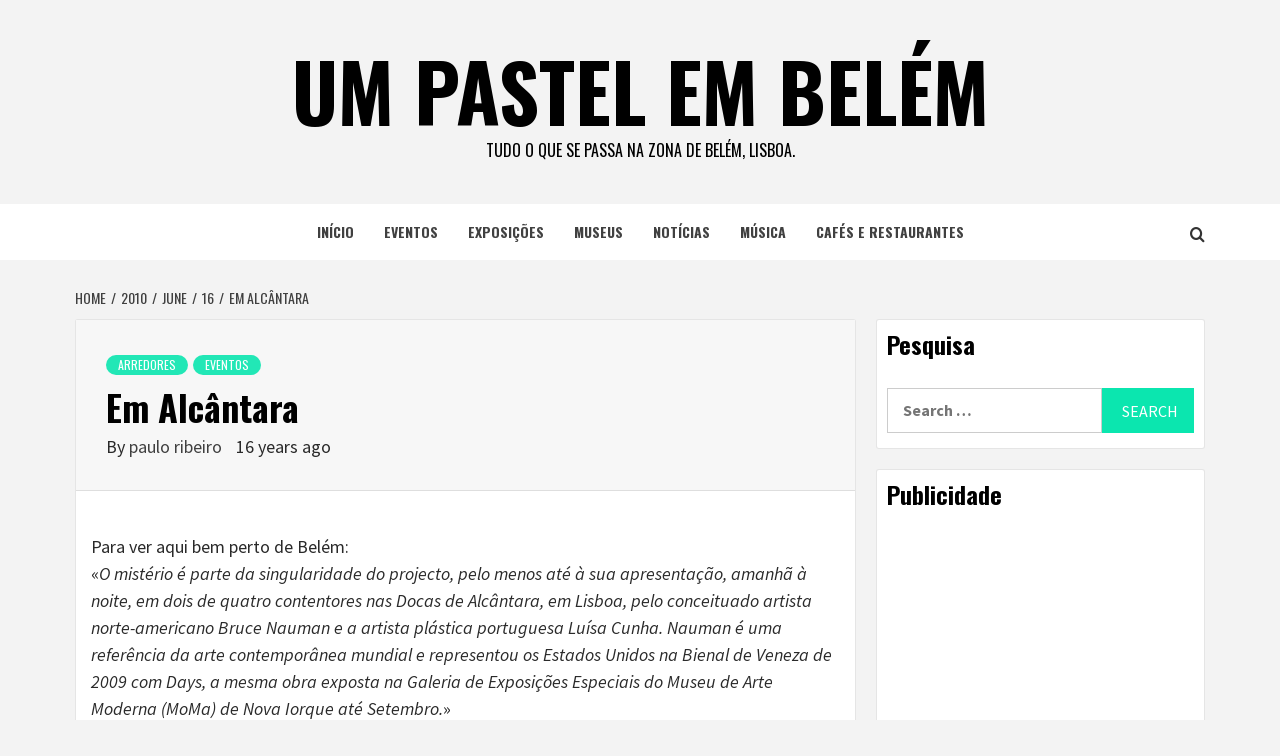

--- FILE ---
content_type: text/html; charset=UTF-8
request_url: https://www.umpastelembelem.com/2010/06/16/em-alcantara/
body_size: 13274
content:
<!doctype html>
<html dir="ltr" lang="en-US" prefix="og: https://ogp.me/ns#">
<head>
    <meta charset="UTF-8">
    <meta name="viewport" content="width=device-width, initial-scale=1">
    <link rel="profile" href="http://gmpg.org/xfn/11">

    <title>Em Alcântara | um pastel em belém</title>

		<!-- All in One SEO 4.7.2 - aioseo.com -->
		<meta name="description" content="Para ver aqui bem perto de Belém: «O mistério é parte da singularidade do projecto, pelo menos até à sua apresentação, amanhã à noite, em dois de quatro contentores nas Docas de Alcântara, em Lisboa, pelo conceituado artista norte-americano Bruce Nauman e a artista plástica portuguesa Luísa Cunha. Nauman é uma referência da arte contemporânea" />
		<meta name="robots" content="max-image-preview:large" />
		<link rel="canonical" href="https://www.umpastelembelem.com/2010/06/16/em-alcantara/" />
		<meta name="generator" content="All in One SEO (AIOSEO) 4.7.2" />
		<meta property="og:locale" content="en_US" />
		<meta property="og:site_name" content="um pastel em belém | Tudo o que se passa na zona de Belém, Lisboa." />
		<meta property="og:type" content="article" />
		<meta property="og:title" content="Em Alcântara | um pastel em belém" />
		<meta property="og:description" content="Para ver aqui bem perto de Belém: «O mistério é parte da singularidade do projecto, pelo menos até à sua apresentação, amanhã à noite, em dois de quatro contentores nas Docas de Alcântara, em Lisboa, pelo conceituado artista norte-americano Bruce Nauman e a artista plástica portuguesa Luísa Cunha. Nauman é uma referência da arte contemporânea" />
		<meta property="og:url" content="https://www.umpastelembelem.com/2010/06/16/em-alcantara/" />
		<meta property="article:published_time" content="2010-06-16T18:35:27+00:00" />
		<meta property="article:modified_time" content="2010-06-16T14:35:39+00:00" />
		<meta name="twitter:card" content="summary" />
		<meta name="twitter:title" content="Em Alcântara | um pastel em belém" />
		<meta name="twitter:description" content="Para ver aqui bem perto de Belém: «O mistério é parte da singularidade do projecto, pelo menos até à sua apresentação, amanhã à noite, em dois de quatro contentores nas Docas de Alcântara, em Lisboa, pelo conceituado artista norte-americano Bruce Nauman e a artista plástica portuguesa Luísa Cunha. Nauman é uma referência da arte contemporânea" />
		<script type="application/ld+json" class="aioseo-schema">
			{"@context":"https:\/\/schema.org","@graph":[{"@type":"Article","@id":"https:\/\/www.umpastelembelem.com\/2010\/06\/16\/em-alcantara\/#article","name":"Em Alc\u00e2ntara | um pastel em bel\u00e9m","headline":"Em Alc\u00e2ntara","author":{"@id":"https:\/\/www.umpastelembelem.com\/author\/pauloribeiro\/#author"},"publisher":{"@id":"https:\/\/www.umpastelembelem.com\/#organization"},"datePublished":"2010-06-16T18:35:27+00:00","dateModified":"2010-06-16T14:35:39+00:00","inLanguage":"en-US","mainEntityOfPage":{"@id":"https:\/\/www.umpastelembelem.com\/2010\/06\/16\/em-alcantara\/#webpage"},"isPartOf":{"@id":"https:\/\/www.umpastelembelem.com\/2010\/06\/16\/em-alcantara\/#webpage"},"articleSection":"arredores, eventos, alc\u00e2ntara, Bruce Nauman, Lu\u00edsa Cunha, MoMa"},{"@type":"BreadcrumbList","@id":"https:\/\/www.umpastelembelem.com\/2010\/06\/16\/em-alcantara\/#breadcrumblist","itemListElement":[{"@type":"ListItem","@id":"https:\/\/www.umpastelembelem.com\/#listItem","position":1,"name":"Home","item":"https:\/\/www.umpastelembelem.com\/","nextItem":"https:\/\/www.umpastelembelem.com\/2010\/#listItem"},{"@type":"ListItem","@id":"https:\/\/www.umpastelembelem.com\/2010\/#listItem","position":2,"name":"2010","item":"https:\/\/www.umpastelembelem.com\/2010\/","nextItem":"https:\/\/www.umpastelembelem.com\/2010\/06\/#listItem","previousItem":"https:\/\/www.umpastelembelem.com\/#listItem"},{"@type":"ListItem","@id":"https:\/\/www.umpastelembelem.com\/2010\/06\/#listItem","position":3,"name":"June","item":"https:\/\/www.umpastelembelem.com\/2010\/06\/","nextItem":"https:\/\/www.umpastelembelem.com\/2010\/06\/16\/#listItem","previousItem":"https:\/\/www.umpastelembelem.com\/2010\/#listItem"},{"@type":"ListItem","@id":"https:\/\/www.umpastelembelem.com\/2010\/06\/16\/#listItem","position":4,"name":"16","item":"https:\/\/www.umpastelembelem.com\/2010\/06\/16\/","nextItem":"https:\/\/www.umpastelembelem.com\/2010\/06\/16\/em-alcantara\/#listItem","previousItem":"https:\/\/www.umpastelembelem.com\/2010\/06\/#listItem"},{"@type":"ListItem","@id":"https:\/\/www.umpastelembelem.com\/2010\/06\/16\/em-alcantara\/#listItem","position":5,"name":"Em Alc\u00e2ntara","previousItem":"https:\/\/www.umpastelembelem.com\/2010\/06\/16\/#listItem"}]},{"@type":"Organization","@id":"https:\/\/www.umpastelembelem.com\/#organization","name":"um pastel em bel\u00e9m","description":"Tudo o que se passa na zona de Bel\u00e9m, Lisboa.","url":"https:\/\/www.umpastelembelem.com\/"},{"@type":"Person","@id":"https:\/\/www.umpastelembelem.com\/author\/pauloribeiro\/#author","url":"https:\/\/www.umpastelembelem.com\/author\/pauloribeiro\/","name":"paulo ribeiro","image":{"@type":"ImageObject","@id":"https:\/\/www.umpastelembelem.com\/2010\/06\/16\/em-alcantara\/#authorImage","url":"https:\/\/secure.gravatar.com\/avatar\/c815e4b278f096c7a048e7da3cdac0da?s=96&d=mm&r=g","width":96,"height":96,"caption":"paulo ribeiro"}},{"@type":"WebPage","@id":"https:\/\/www.umpastelembelem.com\/2010\/06\/16\/em-alcantara\/#webpage","url":"https:\/\/www.umpastelembelem.com\/2010\/06\/16\/em-alcantara\/","name":"Em Alc\u00e2ntara | um pastel em bel\u00e9m","description":"Para ver aqui bem perto de Bel\u00e9m: \u00abO mist\u00e9rio \u00e9 parte da singularidade do projecto, pelo menos at\u00e9 \u00e0 sua apresenta\u00e7\u00e3o, amanh\u00e3 \u00e0 noite, em dois de quatro contentores nas Docas de Alc\u00e2ntara, em Lisboa, pelo conceituado artista norte-americano Bruce Nauman e a artista pl\u00e1stica portuguesa Lu\u00edsa Cunha. Nauman \u00e9 uma refer\u00eancia da arte contempor\u00e2nea","inLanguage":"en-US","isPartOf":{"@id":"https:\/\/www.umpastelembelem.com\/#website"},"breadcrumb":{"@id":"https:\/\/www.umpastelembelem.com\/2010\/06\/16\/em-alcantara\/#breadcrumblist"},"author":{"@id":"https:\/\/www.umpastelembelem.com\/author\/pauloribeiro\/#author"},"creator":{"@id":"https:\/\/www.umpastelembelem.com\/author\/pauloribeiro\/#author"},"datePublished":"2010-06-16T18:35:27+00:00","dateModified":"2010-06-16T14:35:39+00:00"},{"@type":"WebSite","@id":"https:\/\/www.umpastelembelem.com\/#website","url":"https:\/\/www.umpastelembelem.com\/","name":"um pastel em bel\u00e9m","description":"Tudo o que se passa na zona de Bel\u00e9m, Lisboa.","inLanguage":"en-US","publisher":{"@id":"https:\/\/www.umpastelembelem.com\/#organization"}}]}
		</script>
		<!-- All in One SEO -->

<link rel='dns-prefetch' href='//fonts.googleapis.com' />
<link rel="alternate" type="application/rss+xml" title="um pastel em belém &raquo; Feed" href="https://www.umpastelembelem.com/feed/" />
<link rel="alternate" type="application/rss+xml" title="um pastel em belém &raquo; Comments Feed" href="https://www.umpastelembelem.com/comments/feed/" />
<link rel="alternate" type="application/rss+xml" title="um pastel em belém &raquo; Em Alcântara Comments Feed" href="https://www.umpastelembelem.com/2010/06/16/em-alcantara/feed/" />
<script type="text/javascript">
/* <![CDATA[ */
window._wpemojiSettings = {"baseUrl":"https:\/\/s.w.org\/images\/core\/emoji\/15.0.3\/72x72\/","ext":".png","svgUrl":"https:\/\/s.w.org\/images\/core\/emoji\/15.0.3\/svg\/","svgExt":".svg","source":{"concatemoji":"https:\/\/www.umpastelembelem.com\/wp-includes\/js\/wp-emoji-release.min.js?ver=6.6.4"}};
/*! This file is auto-generated */
!function(i,n){var o,s,e;function c(e){try{var t={supportTests:e,timestamp:(new Date).valueOf()};sessionStorage.setItem(o,JSON.stringify(t))}catch(e){}}function p(e,t,n){e.clearRect(0,0,e.canvas.width,e.canvas.height),e.fillText(t,0,0);var t=new Uint32Array(e.getImageData(0,0,e.canvas.width,e.canvas.height).data),r=(e.clearRect(0,0,e.canvas.width,e.canvas.height),e.fillText(n,0,0),new Uint32Array(e.getImageData(0,0,e.canvas.width,e.canvas.height).data));return t.every(function(e,t){return e===r[t]})}function u(e,t,n){switch(t){case"flag":return n(e,"\ud83c\udff3\ufe0f\u200d\u26a7\ufe0f","\ud83c\udff3\ufe0f\u200b\u26a7\ufe0f")?!1:!n(e,"\ud83c\uddfa\ud83c\uddf3","\ud83c\uddfa\u200b\ud83c\uddf3")&&!n(e,"\ud83c\udff4\udb40\udc67\udb40\udc62\udb40\udc65\udb40\udc6e\udb40\udc67\udb40\udc7f","\ud83c\udff4\u200b\udb40\udc67\u200b\udb40\udc62\u200b\udb40\udc65\u200b\udb40\udc6e\u200b\udb40\udc67\u200b\udb40\udc7f");case"emoji":return!n(e,"\ud83d\udc26\u200d\u2b1b","\ud83d\udc26\u200b\u2b1b")}return!1}function f(e,t,n){var r="undefined"!=typeof WorkerGlobalScope&&self instanceof WorkerGlobalScope?new OffscreenCanvas(300,150):i.createElement("canvas"),a=r.getContext("2d",{willReadFrequently:!0}),o=(a.textBaseline="top",a.font="600 32px Arial",{});return e.forEach(function(e){o[e]=t(a,e,n)}),o}function t(e){var t=i.createElement("script");t.src=e,t.defer=!0,i.head.appendChild(t)}"undefined"!=typeof Promise&&(o="wpEmojiSettingsSupports",s=["flag","emoji"],n.supports={everything:!0,everythingExceptFlag:!0},e=new Promise(function(e){i.addEventListener("DOMContentLoaded",e,{once:!0})}),new Promise(function(t){var n=function(){try{var e=JSON.parse(sessionStorage.getItem(o));if("object"==typeof e&&"number"==typeof e.timestamp&&(new Date).valueOf()<e.timestamp+604800&&"object"==typeof e.supportTests)return e.supportTests}catch(e){}return null}();if(!n){if("undefined"!=typeof Worker&&"undefined"!=typeof OffscreenCanvas&&"undefined"!=typeof URL&&URL.createObjectURL&&"undefined"!=typeof Blob)try{var e="postMessage("+f.toString()+"("+[JSON.stringify(s),u.toString(),p.toString()].join(",")+"));",r=new Blob([e],{type:"text/javascript"}),a=new Worker(URL.createObjectURL(r),{name:"wpTestEmojiSupports"});return void(a.onmessage=function(e){c(n=e.data),a.terminate(),t(n)})}catch(e){}c(n=f(s,u,p))}t(n)}).then(function(e){for(var t in e)n.supports[t]=e[t],n.supports.everything=n.supports.everything&&n.supports[t],"flag"!==t&&(n.supports.everythingExceptFlag=n.supports.everythingExceptFlag&&n.supports[t]);n.supports.everythingExceptFlag=n.supports.everythingExceptFlag&&!n.supports.flag,n.DOMReady=!1,n.readyCallback=function(){n.DOMReady=!0}}).then(function(){return e}).then(function(){var e;n.supports.everything||(n.readyCallback(),(e=n.source||{}).concatemoji?t(e.concatemoji):e.wpemoji&&e.twemoji&&(t(e.twemoji),t(e.wpemoji)))}))}((window,document),window._wpemojiSettings);
/* ]]> */
</script>
<style id='wp-emoji-styles-inline-css' type='text/css'>

	img.wp-smiley, img.emoji {
		display: inline !important;
		border: none !important;
		box-shadow: none !important;
		height: 1em !important;
		width: 1em !important;
		margin: 0 0.07em !important;
		vertical-align: -0.1em !important;
		background: none !important;
		padding: 0 !important;
	}
</style>
<link rel='stylesheet' id='wp-block-library-css' href='https://www.umpastelembelem.com/wp-includes/css/dist/block-library/style.min.css?ver=6.6.4' type='text/css' media='all' />
<style id='wp-block-library-theme-inline-css' type='text/css'>
.wp-block-audio :where(figcaption){color:#555;font-size:13px;text-align:center}.is-dark-theme .wp-block-audio :where(figcaption){color:#ffffffa6}.wp-block-audio{margin:0 0 1em}.wp-block-code{border:1px solid #ccc;border-radius:4px;font-family:Menlo,Consolas,monaco,monospace;padding:.8em 1em}.wp-block-embed :where(figcaption){color:#555;font-size:13px;text-align:center}.is-dark-theme .wp-block-embed :where(figcaption){color:#ffffffa6}.wp-block-embed{margin:0 0 1em}.blocks-gallery-caption{color:#555;font-size:13px;text-align:center}.is-dark-theme .blocks-gallery-caption{color:#ffffffa6}:root :where(.wp-block-image figcaption){color:#555;font-size:13px;text-align:center}.is-dark-theme :root :where(.wp-block-image figcaption){color:#ffffffa6}.wp-block-image{margin:0 0 1em}.wp-block-pullquote{border-bottom:4px solid;border-top:4px solid;color:currentColor;margin-bottom:1.75em}.wp-block-pullquote cite,.wp-block-pullquote footer,.wp-block-pullquote__citation{color:currentColor;font-size:.8125em;font-style:normal;text-transform:uppercase}.wp-block-quote{border-left:.25em solid;margin:0 0 1.75em;padding-left:1em}.wp-block-quote cite,.wp-block-quote footer{color:currentColor;font-size:.8125em;font-style:normal;position:relative}.wp-block-quote.has-text-align-right{border-left:none;border-right:.25em solid;padding-left:0;padding-right:1em}.wp-block-quote.has-text-align-center{border:none;padding-left:0}.wp-block-quote.is-large,.wp-block-quote.is-style-large,.wp-block-quote.is-style-plain{border:none}.wp-block-search .wp-block-search__label{font-weight:700}.wp-block-search__button{border:1px solid #ccc;padding:.375em .625em}:where(.wp-block-group.has-background){padding:1.25em 2.375em}.wp-block-separator.has-css-opacity{opacity:.4}.wp-block-separator{border:none;border-bottom:2px solid;margin-left:auto;margin-right:auto}.wp-block-separator.has-alpha-channel-opacity{opacity:1}.wp-block-separator:not(.is-style-wide):not(.is-style-dots){width:100px}.wp-block-separator.has-background:not(.is-style-dots){border-bottom:none;height:1px}.wp-block-separator.has-background:not(.is-style-wide):not(.is-style-dots){height:2px}.wp-block-table{margin:0 0 1em}.wp-block-table td,.wp-block-table th{word-break:normal}.wp-block-table :where(figcaption){color:#555;font-size:13px;text-align:center}.is-dark-theme .wp-block-table :where(figcaption){color:#ffffffa6}.wp-block-video :where(figcaption){color:#555;font-size:13px;text-align:center}.is-dark-theme .wp-block-video :where(figcaption){color:#ffffffa6}.wp-block-video{margin:0 0 1em}:root :where(.wp-block-template-part.has-background){margin-bottom:0;margin-top:0;padding:1.25em 2.375em}
</style>
<style id='global-styles-inline-css' type='text/css'>
:root{--wp--preset--aspect-ratio--square: 1;--wp--preset--aspect-ratio--4-3: 4/3;--wp--preset--aspect-ratio--3-4: 3/4;--wp--preset--aspect-ratio--3-2: 3/2;--wp--preset--aspect-ratio--2-3: 2/3;--wp--preset--aspect-ratio--16-9: 16/9;--wp--preset--aspect-ratio--9-16: 9/16;--wp--preset--color--black: #000000;--wp--preset--color--cyan-bluish-gray: #abb8c3;--wp--preset--color--white: #ffffff;--wp--preset--color--pale-pink: #f78da7;--wp--preset--color--vivid-red: #cf2e2e;--wp--preset--color--luminous-vivid-orange: #ff6900;--wp--preset--color--luminous-vivid-amber: #fcb900;--wp--preset--color--light-green-cyan: #7bdcb5;--wp--preset--color--vivid-green-cyan: #00d084;--wp--preset--color--pale-cyan-blue: #8ed1fc;--wp--preset--color--vivid-cyan-blue: #0693e3;--wp--preset--color--vivid-purple: #9b51e0;--wp--preset--gradient--vivid-cyan-blue-to-vivid-purple: linear-gradient(135deg,rgba(6,147,227,1) 0%,rgb(155,81,224) 100%);--wp--preset--gradient--light-green-cyan-to-vivid-green-cyan: linear-gradient(135deg,rgb(122,220,180) 0%,rgb(0,208,130) 100%);--wp--preset--gradient--luminous-vivid-amber-to-luminous-vivid-orange: linear-gradient(135deg,rgba(252,185,0,1) 0%,rgba(255,105,0,1) 100%);--wp--preset--gradient--luminous-vivid-orange-to-vivid-red: linear-gradient(135deg,rgba(255,105,0,1) 0%,rgb(207,46,46) 100%);--wp--preset--gradient--very-light-gray-to-cyan-bluish-gray: linear-gradient(135deg,rgb(238,238,238) 0%,rgb(169,184,195) 100%);--wp--preset--gradient--cool-to-warm-spectrum: linear-gradient(135deg,rgb(74,234,220) 0%,rgb(151,120,209) 20%,rgb(207,42,186) 40%,rgb(238,44,130) 60%,rgb(251,105,98) 80%,rgb(254,248,76) 100%);--wp--preset--gradient--blush-light-purple: linear-gradient(135deg,rgb(255,206,236) 0%,rgb(152,150,240) 100%);--wp--preset--gradient--blush-bordeaux: linear-gradient(135deg,rgb(254,205,165) 0%,rgb(254,45,45) 50%,rgb(107,0,62) 100%);--wp--preset--gradient--luminous-dusk: linear-gradient(135deg,rgb(255,203,112) 0%,rgb(199,81,192) 50%,rgb(65,88,208) 100%);--wp--preset--gradient--pale-ocean: linear-gradient(135deg,rgb(255,245,203) 0%,rgb(182,227,212) 50%,rgb(51,167,181) 100%);--wp--preset--gradient--electric-grass: linear-gradient(135deg,rgb(202,248,128) 0%,rgb(113,206,126) 100%);--wp--preset--gradient--midnight: linear-gradient(135deg,rgb(2,3,129) 0%,rgb(40,116,252) 100%);--wp--preset--font-size--small: 13px;--wp--preset--font-size--medium: 20px;--wp--preset--font-size--large: 36px;--wp--preset--font-size--x-large: 42px;--wp--preset--spacing--20: 0.44rem;--wp--preset--spacing--30: 0.67rem;--wp--preset--spacing--40: 1rem;--wp--preset--spacing--50: 1.5rem;--wp--preset--spacing--60: 2.25rem;--wp--preset--spacing--70: 3.38rem;--wp--preset--spacing--80: 5.06rem;--wp--preset--shadow--natural: 6px 6px 9px rgba(0, 0, 0, 0.2);--wp--preset--shadow--deep: 12px 12px 50px rgba(0, 0, 0, 0.4);--wp--preset--shadow--sharp: 6px 6px 0px rgba(0, 0, 0, 0.2);--wp--preset--shadow--outlined: 6px 6px 0px -3px rgba(255, 255, 255, 1), 6px 6px rgba(0, 0, 0, 1);--wp--preset--shadow--crisp: 6px 6px 0px rgba(0, 0, 0, 1);}:root { --wp--style--global--content-size: 740px;--wp--style--global--wide-size: 1170px; }:where(body) { margin: 0; }.wp-site-blocks > .alignleft { float: left; margin-right: 2em; }.wp-site-blocks > .alignright { float: right; margin-left: 2em; }.wp-site-blocks > .aligncenter { justify-content: center; margin-left: auto; margin-right: auto; }:where(.wp-site-blocks) > * { margin-block-start: 24px; margin-block-end: 0; }:where(.wp-site-blocks) > :first-child { margin-block-start: 0; }:where(.wp-site-blocks) > :last-child { margin-block-end: 0; }:root { --wp--style--block-gap: 24px; }:root :where(.is-layout-flow) > :first-child{margin-block-start: 0;}:root :where(.is-layout-flow) > :last-child{margin-block-end: 0;}:root :where(.is-layout-flow) > *{margin-block-start: 24px;margin-block-end: 0;}:root :where(.is-layout-constrained) > :first-child{margin-block-start: 0;}:root :where(.is-layout-constrained) > :last-child{margin-block-end: 0;}:root :where(.is-layout-constrained) > *{margin-block-start: 24px;margin-block-end: 0;}:root :where(.is-layout-flex){gap: 24px;}:root :where(.is-layout-grid){gap: 24px;}.is-layout-flow > .alignleft{float: left;margin-inline-start: 0;margin-inline-end: 2em;}.is-layout-flow > .alignright{float: right;margin-inline-start: 2em;margin-inline-end: 0;}.is-layout-flow > .aligncenter{margin-left: auto !important;margin-right: auto !important;}.is-layout-constrained > .alignleft{float: left;margin-inline-start: 0;margin-inline-end: 2em;}.is-layout-constrained > .alignright{float: right;margin-inline-start: 2em;margin-inline-end: 0;}.is-layout-constrained > .aligncenter{margin-left: auto !important;margin-right: auto !important;}.is-layout-constrained > :where(:not(.alignleft):not(.alignright):not(.alignfull)){max-width: var(--wp--style--global--content-size);margin-left: auto !important;margin-right: auto !important;}.is-layout-constrained > .alignwide{max-width: var(--wp--style--global--wide-size);}body .is-layout-flex{display: flex;}.is-layout-flex{flex-wrap: wrap;align-items: center;}.is-layout-flex > :is(*, div){margin: 0;}body .is-layout-grid{display: grid;}.is-layout-grid > :is(*, div){margin: 0;}body{padding-top: 0px;padding-right: 0px;padding-bottom: 0px;padding-left: 0px;}a:where(:not(.wp-element-button)){text-decoration: none;}:root :where(.wp-element-button, .wp-block-button__link){background-color: #32373c;border-width: 0;color: #fff;font-family: inherit;font-size: inherit;line-height: inherit;padding: calc(0.667em + 2px) calc(1.333em + 2px);text-decoration: none;}.has-black-color{color: var(--wp--preset--color--black) !important;}.has-cyan-bluish-gray-color{color: var(--wp--preset--color--cyan-bluish-gray) !important;}.has-white-color{color: var(--wp--preset--color--white) !important;}.has-pale-pink-color{color: var(--wp--preset--color--pale-pink) !important;}.has-vivid-red-color{color: var(--wp--preset--color--vivid-red) !important;}.has-luminous-vivid-orange-color{color: var(--wp--preset--color--luminous-vivid-orange) !important;}.has-luminous-vivid-amber-color{color: var(--wp--preset--color--luminous-vivid-amber) !important;}.has-light-green-cyan-color{color: var(--wp--preset--color--light-green-cyan) !important;}.has-vivid-green-cyan-color{color: var(--wp--preset--color--vivid-green-cyan) !important;}.has-pale-cyan-blue-color{color: var(--wp--preset--color--pale-cyan-blue) !important;}.has-vivid-cyan-blue-color{color: var(--wp--preset--color--vivid-cyan-blue) !important;}.has-vivid-purple-color{color: var(--wp--preset--color--vivid-purple) !important;}.has-black-background-color{background-color: var(--wp--preset--color--black) !important;}.has-cyan-bluish-gray-background-color{background-color: var(--wp--preset--color--cyan-bluish-gray) !important;}.has-white-background-color{background-color: var(--wp--preset--color--white) !important;}.has-pale-pink-background-color{background-color: var(--wp--preset--color--pale-pink) !important;}.has-vivid-red-background-color{background-color: var(--wp--preset--color--vivid-red) !important;}.has-luminous-vivid-orange-background-color{background-color: var(--wp--preset--color--luminous-vivid-orange) !important;}.has-luminous-vivid-amber-background-color{background-color: var(--wp--preset--color--luminous-vivid-amber) !important;}.has-light-green-cyan-background-color{background-color: var(--wp--preset--color--light-green-cyan) !important;}.has-vivid-green-cyan-background-color{background-color: var(--wp--preset--color--vivid-green-cyan) !important;}.has-pale-cyan-blue-background-color{background-color: var(--wp--preset--color--pale-cyan-blue) !important;}.has-vivid-cyan-blue-background-color{background-color: var(--wp--preset--color--vivid-cyan-blue) !important;}.has-vivid-purple-background-color{background-color: var(--wp--preset--color--vivid-purple) !important;}.has-black-border-color{border-color: var(--wp--preset--color--black) !important;}.has-cyan-bluish-gray-border-color{border-color: var(--wp--preset--color--cyan-bluish-gray) !important;}.has-white-border-color{border-color: var(--wp--preset--color--white) !important;}.has-pale-pink-border-color{border-color: var(--wp--preset--color--pale-pink) !important;}.has-vivid-red-border-color{border-color: var(--wp--preset--color--vivid-red) !important;}.has-luminous-vivid-orange-border-color{border-color: var(--wp--preset--color--luminous-vivid-orange) !important;}.has-luminous-vivid-amber-border-color{border-color: var(--wp--preset--color--luminous-vivid-amber) !important;}.has-light-green-cyan-border-color{border-color: var(--wp--preset--color--light-green-cyan) !important;}.has-vivid-green-cyan-border-color{border-color: var(--wp--preset--color--vivid-green-cyan) !important;}.has-pale-cyan-blue-border-color{border-color: var(--wp--preset--color--pale-cyan-blue) !important;}.has-vivid-cyan-blue-border-color{border-color: var(--wp--preset--color--vivid-cyan-blue) !important;}.has-vivid-purple-border-color{border-color: var(--wp--preset--color--vivid-purple) !important;}.has-vivid-cyan-blue-to-vivid-purple-gradient-background{background: var(--wp--preset--gradient--vivid-cyan-blue-to-vivid-purple) !important;}.has-light-green-cyan-to-vivid-green-cyan-gradient-background{background: var(--wp--preset--gradient--light-green-cyan-to-vivid-green-cyan) !important;}.has-luminous-vivid-amber-to-luminous-vivid-orange-gradient-background{background: var(--wp--preset--gradient--luminous-vivid-amber-to-luminous-vivid-orange) !important;}.has-luminous-vivid-orange-to-vivid-red-gradient-background{background: var(--wp--preset--gradient--luminous-vivid-orange-to-vivid-red) !important;}.has-very-light-gray-to-cyan-bluish-gray-gradient-background{background: var(--wp--preset--gradient--very-light-gray-to-cyan-bluish-gray) !important;}.has-cool-to-warm-spectrum-gradient-background{background: var(--wp--preset--gradient--cool-to-warm-spectrum) !important;}.has-blush-light-purple-gradient-background{background: var(--wp--preset--gradient--blush-light-purple) !important;}.has-blush-bordeaux-gradient-background{background: var(--wp--preset--gradient--blush-bordeaux) !important;}.has-luminous-dusk-gradient-background{background: var(--wp--preset--gradient--luminous-dusk) !important;}.has-pale-ocean-gradient-background{background: var(--wp--preset--gradient--pale-ocean) !important;}.has-electric-grass-gradient-background{background: var(--wp--preset--gradient--electric-grass) !important;}.has-midnight-gradient-background{background: var(--wp--preset--gradient--midnight) !important;}.has-small-font-size{font-size: var(--wp--preset--font-size--small) !important;}.has-medium-font-size{font-size: var(--wp--preset--font-size--medium) !important;}.has-large-font-size{font-size: var(--wp--preset--font-size--large) !important;}.has-x-large-font-size{font-size: var(--wp--preset--font-size--x-large) !important;}
:root :where(.wp-block-pullquote){font-size: 1.5em;line-height: 1.6;}
</style>
<link rel='stylesheet' id='featured-news-google-fonts-css' href='https://fonts.googleapis.com/css?family=Oswald:300,400,700' type='text/css' media='all' />
<link rel='stylesheet' id='bootstrap-css' href='https://www.umpastelembelem.com/wp-content/themes/magazine-7/assets/bootstrap/css/bootstrap.min.css?ver=6.6.4' type='text/css' media='all' />
<link rel='stylesheet' id='magazine-7-style-css' href='https://www.umpastelembelem.com/wp-content/themes/magazine-7/style.css?ver=6.6.4' type='text/css' media='all' />
<link rel='stylesheet' id='featured-news-css' href='https://www.umpastelembelem.com/wp-content/themes/featured-news/style.css?ver=1.0.3' type='text/css' media='all' />
<link rel='stylesheet' id='aft-icons-css' href='https://www.umpastelembelem.com/wp-content/themes/magazine-7/assets/icons/style.css?ver=6.6.4' type='text/css' media='all' />
<link rel='stylesheet' id='slick-css' href='https://www.umpastelembelem.com/wp-content/themes/magazine-7/assets/slick/css/slick.min.css?ver=6.6.4' type='text/css' media='all' />
<link rel='stylesheet' id='sidr-css' href='https://www.umpastelembelem.com/wp-content/themes/magazine-7/assets/sidr/css/jquery.sidr.dark.css?ver=6.6.4' type='text/css' media='all' />
<link rel='stylesheet' id='magnific-popup-css' href='https://www.umpastelembelem.com/wp-content/themes/magazine-7/assets/magnific-popup/magnific-popup.css?ver=6.6.4' type='text/css' media='all' />
<link rel='stylesheet' id='magazine-7-google-fonts-css' href='https://fonts.googleapis.com/css?family=Source%20Sans%20Pro:400,400i,700,700i|Montserrat:400,700&#038;subset=latin,latin-ext' type='text/css' media='all' />
<script type="text/javascript" src="https://www.umpastelembelem.com/wp-includes/js/jquery/jquery.min.js?ver=3.7.1" id="jquery-core-js"></script>
<script type="text/javascript" src="https://www.umpastelembelem.com/wp-includes/js/jquery/jquery-migrate.min.js?ver=3.4.1" id="jquery-migrate-js"></script>
<link rel="https://api.w.org/" href="https://www.umpastelembelem.com/wp-json/" /><link rel="alternate" title="JSON" type="application/json" href="https://www.umpastelembelem.com/wp-json/wp/v2/posts/1140" /><link rel="EditURI" type="application/rsd+xml" title="RSD" href="https://www.umpastelembelem.com/xmlrpc.php?rsd" />
<meta name="generator" content="WordPress 6.6.4" />
<link rel='shortlink' href='https://www.umpastelembelem.com/?p=1140' />
<link rel="alternate" title="oEmbed (JSON)" type="application/json+oembed" href="https://www.umpastelembelem.com/wp-json/oembed/1.0/embed?url=https%3A%2F%2Fwww.umpastelembelem.com%2F2010%2F06%2F16%2Fem-alcantara%2F" />
<link rel="alternate" title="oEmbed (XML)" type="text/xml+oembed" href="https://www.umpastelembelem.com/wp-json/oembed/1.0/embed?url=https%3A%2F%2Fwww.umpastelembelem.com%2F2010%2F06%2F16%2Fem-alcantara%2F&#038;format=xml" />
<link rel="pingback" href="https://www.umpastelembelem.com/xmlrpc.php">        <style type="text/css">
                        .site-title a,
            .site-description {
                color: #000000;
            }

            .site-branding .site-title {
                font-size: 80px;
            }

            @media only screen and (max-width: 640px) {
                .site-branding .site-title {
                    font-size: 60px;

                }

            @media only screen and (max-width: 640px) {
                .site-branding .site-title {
                    font-size: 50px;

                }

                        .elementor-template-full-width .elementor-section.elementor-section-full_width > .elementor-container,
            .elementor-template-full-width .elementor-section.elementor-section-boxed > .elementor-container{
                max-width: 1170px;
            }
            @media (min-width: 1600px){
                .elementor-template-full-width .elementor-section.elementor-section-full_width > .elementor-container,
                .elementor-template-full-width .elementor-section.elementor-section-boxed > .elementor-container{
                    max-width: 1570px;
                }
            }

        </style>
        </head>

<body class="post-template-default single single-post postid-1140 single-format-standard wp-embed-responsive align-content-left">
    
    <div id="af-preloader">
        <div id="loader-wrapper">
            <div id="loader"></div>
        </div>
    </div>

<div id="page" class="site">
    <a class="skip-link screen-reader-text" href="#content">Skip to content</a>

<div class="magazine-7-woocommerce-store-notice">
    </div>
<header id="masthead" class="site-header">
        <div class="masthead-banner " data-background="">
        <div class="container">
            <div class="row">
                <div class="col-md-12">
                    <div class="site-branding">
                                                    <p class="site-title font-family-1">
                                <a href="https://www.umpastelembelem.com/" rel="home">um pastel em belém</a>
                            </p>
                        
                                                    <p class="site-description">Tudo o que se passa na zona de Belém, Lisboa.</p>
                                            </div>
                </div>
            </div>
        </div>
    </div>
    <nav id="site-navigation" class="main-navigation">
        <div class="container">
            <div class="row">
                <div class="col-md-12">
                    <div class="navigation-container">
                        
                        <span class="toggle-menu" aria-controls="primary-menu" aria-expanded="false">
                                <span class="screen-reader-text">Primary Menu</span>
                                 <i class="ham"></i>
                            </span>

                        <div class="menu main-menu"><ul id="primary-menu" class="menu"><li id="menu-item-5012" class="menu-item menu-item-type-custom menu-item-object-custom menu-item-home menu-item-5012"><a href="http://www.umpastelembelem.com/">início</a></li>
<li id="menu-item-5013" class="menu-item menu-item-type-taxonomy menu-item-object-category current-post-ancestor current-menu-parent current-post-parent menu-item-5013"><a href="https://www.umpastelembelem.com/category/eventos/">eventos</a></li>
<li id="menu-item-5014" class="menu-item menu-item-type-taxonomy menu-item-object-category menu-item-5014"><a href="https://www.umpastelembelem.com/category/exposicoes/">exposições</a></li>
<li id="menu-item-5017" class="menu-item menu-item-type-taxonomy menu-item-object-category menu-item-5017"><a href="https://www.umpastelembelem.com/category/museus/">museus</a></li>
<li id="menu-item-5016" class="menu-item menu-item-type-taxonomy menu-item-object-category menu-item-5016"><a href="https://www.umpastelembelem.com/category/noticias/">notícias</a></li>
<li id="menu-item-5019" class="menu-item menu-item-type-taxonomy menu-item-object-category menu-item-5019"><a href="https://www.umpastelembelem.com/category/musica/">música</a></li>
<li id="menu-item-6356" class="menu-item menu-item-type-taxonomy menu-item-object-category menu-item-6356"><a href="https://www.umpastelembelem.com/category/cafes-restaurantes/">cafés e restaurantes</a></li>
</ul></div>

                        <div class="cart-search">
                            
                            <a  href="javascript:void(0)" class="af-search-click icon-search">
                                    <i class="fa fa-search"></i>
                            </a>
                        </div>



                    </div>
                </div>
            </div>
        </div>
    </nav>
</header>
<div id="af-search-wrap">
    <div class="af-search-box table-block">
        <div class="table-block-child v-center text-center">
            <form role="search" method="get" class="search-form" action="https://www.umpastelembelem.com/">
				<label>
					<span class="screen-reader-text">Search for:</span>
					<input type="search" class="search-field" placeholder="Search &hellip;" value="" name="s" />
				</label>
				<input type="submit" class="search-submit" value="Search" />
			</form>        </div>
    </div>
    <div class="af-search-close af-search-click">
        <span></span>
        <span></span>
    </div>
</div>








    <div id="content" class="site-content">


        <div class="em-breadcrumbs font-family-1">
            <div class="container">
                <div class="row">
                    <div class="col-sm-12">
                        <div role="navigation" aria-label="Breadcrumbs" class="breadcrumb-trail breadcrumbs" itemprop="breadcrumb"><ul class="trail-items" itemscope itemtype="http://schema.org/BreadcrumbList"><meta name="numberOfItems" content="5" /><meta name="itemListOrder" content="Ascending" /><li itemprop="itemListElement" itemscope itemtype="http://schema.org/ListItem" class="trail-item trail-begin"><a href="https://www.umpastelembelem.com/" rel="home" itemprop="item"><span itemprop="name">Home</span></a><meta itemprop="position" content="1" /></li><li itemprop="itemListElement" itemscope itemtype="http://schema.org/ListItem" class="trail-item"><a href="https://www.umpastelembelem.com/2010/" itemprop="item"><span itemprop="name">2010</span></a><meta itemprop="position" content="2" /></li><li itemprop="itemListElement" itemscope itemtype="http://schema.org/ListItem" class="trail-item"><a href="https://www.umpastelembelem.com/2010/06/" itemprop="item"><span itemprop="name">June</span></a><meta itemprop="position" content="3" /></li><li itemprop="itemListElement" itemscope itemtype="http://schema.org/ListItem" class="trail-item"><a href="https://www.umpastelembelem.com/2010/06/16/" itemprop="item"><span itemprop="name">16</span></a><meta itemprop="position" content="4" /></li><li itemprop="itemListElement" itemscope itemtype="http://schema.org/ListItem" class="trail-item trail-end"><a href="https://www.umpastelembelem.com/2010/06/16/em-alcantara/" itemprop="item"><span itemprop="name">Em Alcântara</span></a><meta itemprop="position" content="5" /></li></ul></div>                    </div>
                </div>
            </div>
        </div>


        <div class="container">
        <div class="row">
            <div class="col-sm-12">
                <div id="primary" class="content-area">
                    <main id="main" class="site-main">

                                                    <article id="post-1140" class="post-1140 post type-post status-publish format-standard hentry category-arredores category-eventos tag-alcantara tag-bruce-nauman tag-luisa-cunha tag-moma">
                                <div class="entry-content-wrap">
                                    <header class="entry-header">    
        <div class="header-details-wrapper">
        <div class="entry-header-details">
                            <div class="figure-categories figure-categories-bg">
                                        <ul class="cat-links"><li class="meta-category">
                             <a class="magazine-7-categories category-color-1" href="https://www.umpastelembelem.com/category/arredores/" alt="View all posts in arredores"> 
                                 arredores
                             </a>
                        </li><li class="meta-category">
                             <a class="magazine-7-categories category-color-1" href="https://www.umpastelembelem.com/category/eventos/" alt="View all posts in eventos"> 
                                 eventos
                             </a>
                        </li></ul>                </div>
                        <h1 class="entry-title">Em Alcântara</h1>            
        <span class="author-links">

        <span class="item-metadata posts-author">
            <span class="">By</span>
                            <a href="https://www.umpastelembelem.com/author/pauloribeiro/">
                    paulo ribeiro                </a>
               </span>


            <span class="item-metadata posts-date">
            16 years ago        </span>
        </span>
                                
                    </div>
    </div>
</header><!-- .entry-header -->                                    

    <div class="entry-content">
        <p>Para ver aqui bem perto de Belém:<br />
«<em>O mistério é parte da singularidade do projecto, pelo menos até à sua apresentação, amanhã à noite, em dois de quatro contentores nas Docas de Alcântara, em Lisboa, pelo conceituado artista norte-americano Bruce Nauman e a artista plástica portuguesa Luísa Cunha. Nauman é uma referência da arte contemporânea mundial e representou os Estados Unidos na Bienal de Veneza de 2009 com Days, a mesma obra exposta na Galeria de Exposições Especiais do Museu de Arte Moderna (MoMa) de Nova Iorque até Setembro.</em>»<br />
No jornal <a href="http://www.publico.pt/Cultura/performance-nauman-em-projecto-misterio_1442121" target="_blank">Público</a>.</p>
                    <div class="post-item-metadata entry-meta">
                <span class="tags-links">Tags: <a href="https://www.umpastelembelem.com/tag/alcantara/" rel="tag">alcântara</a>, <a href="https://www.umpastelembelem.com/tag/bruce-nauman/" rel="tag">Bruce Nauman</a>, <a href="https://www.umpastelembelem.com/tag/luisa-cunha/" rel="tag">Luísa Cunha</a>, <a href="https://www.umpastelembelem.com/tag/moma/" rel="tag">MoMa</a></span>            </div>
                
	<nav class="navigation post-navigation" aria-label="Continue Reading">
		<h2 class="screen-reader-text">Continue Reading</h2>
		<div class="nav-links"><div class="nav-previous"><a href="https://www.umpastelembelem.com/2010/06/14/belem-sem-arraial/" rel="prev"><span class="em-post-navigation">Previous</span> Belém sem arraial?</a></div><div class="nav-next"><a href="https://www.umpastelembelem.com/2010/06/23/assembleia-participativa/" rel="next"><span class="em-post-navigation">Next</span> Assembleia Participativa</a></div></div>
	</nav>            </div><!-- .entry-content -->


                                </div>
                                
<div id="comments" class="comments-area">

		<div id="respond" class="comment-respond">
		<h3 id="reply-title" class="comment-reply-title">Leave a Reply</h3><form action="https://www.umpastelembelem.com/wp-comments-post.php" method="post" id="commentform" class="comment-form" novalidate><p class="comment-notes"><span id="email-notes">Your email address will not be published.</span> <span class="required-field-message">Required fields are marked <span class="required">*</span></span></p><p class="comment-form-comment"><label for="comment">Comment <span class="required">*</span></label> <textarea id="comment" name="comment" cols="45" rows="8" maxlength="65525" required></textarea></p><p style="clear: both;" class="subscribe-to-comments">
			<input type="checkbox" name="subscribe" id="subscribe" value="subscribe" style="width: auto;" />
			<label for="subscribe">Quero receber alertas de novos comentários neste post.</label>
			</p><p class="comment-form-author"><label for="author">Name <span class="required">*</span></label> <input id="author" name="author" type="text" value="" size="30" maxlength="245" autocomplete="name" required /></p>
<p class="comment-form-email"><label for="email">Email <span class="required">*</span></label> <input id="email" name="email" type="email" value="" size="30" maxlength="100" aria-describedby="email-notes" autocomplete="email" required /></p>
<p class="comment-form-url"><label for="url">Website</label> <input id="url" name="url" type="url" value="" size="30" maxlength="200" autocomplete="url" /></p>
<p class="comment-form-cookies-consent"><input id="wp-comment-cookies-consent" name="wp-comment-cookies-consent" type="checkbox" value="yes" /> <label for="wp-comment-cookies-consent">Save my name, email, and website in this browser for the next time I comment.</label></p>
<p class="form-submit"><input name="submit" type="submit" id="submit" class="submit" value="Post Comment" /> <input type='hidden' name='comment_post_ID' value='1140' id='comment_post_ID' />
<input type='hidden' name='comment_parent' id='comment_parent' value='0' />
</p><p style="display: none;"><input type="hidden" id="akismet_comment_nonce" name="akismet_comment_nonce" value="1ae78aa78e" /></p><p style="display: none !important;" class="akismet-fields-container" data-prefix="ak_"><label>&#916;<textarea name="ak_hp_textarea" cols="45" rows="8" maxlength="100"></textarea></label><input type="hidden" id="ak_js_1" name="ak_js" value="127"/><script>document.getElementById( "ak_js_1" ).setAttribute( "value", ( new Date() ).getTime() );</script></p></form>	</div><!-- #respond -->
	<p class="akismet_comment_form_privacy_notice">This site uses Akismet to reduce spam. <a href="https://akismet.com/privacy/" target="_blank" rel="nofollow noopener">Learn how your comment data is processed</a>.</p>
</div><!-- #comments -->
                            </article>
                        
                    </main><!-- #main -->
                </div><!-- #primary -->
                                
<aside id="secondary" class="widget-area">
	<div id="search-5" class="widget magazine-7-widget widget_search"><h2 class="widget-title widget-title-1"><span>Pesquisa</span></h2><form role="search" method="get" class="search-form" action="https://www.umpastelembelem.com/">
				<label>
					<span class="screen-reader-text">Search for:</span>
					<input type="search" class="search-field" placeholder="Search &hellip;" value="" name="s" />
				</label>
				<input type="submit" class="search-submit" value="Search" />
			</form></div><div id="custom_html-2" class="widget_text widget magazine-7-widget widget_custom_html"><h2 class="widget-title widget-title-1"><span>Publicidade</span></h2><div class="textwidget custom-html-widget"><script async src="//pagead2.googlesyndication.com/pagead/js/adsbygoogle.js"></script>
<!-- lateral -->
<ins class="adsbygoogle"
     style="display:block"
     data-ad-client="ca-pub-6479102111845782"
     data-ad-slot="5348214273"
     data-ad-format="auto"></ins>
<script>
(adsbygoogle = window.adsbygoogle || []).push({});
</script></div></div><div id="categories-4" class="widget magazine-7-widget widget_categories"><h2 class="widget-title widget-title-1"><span>Categorias</span></h2>
			<ul>
					<li class="cat-item cat-item-44"><a href="https://www.umpastelembelem.com/category/arredores/">arredores</a> (8)
</li>
	<li class="cat-item cat-item-15"><a href="https://www.umpastelembelem.com/category/belenenses/">belenenses</a> (52)
</li>
	<li class="cat-item cat-item-60"><a href="https://www.umpastelembelem.com/category/cafes-restaurantes/">cafés e restaurantes</a> (38)
</li>
	<li class="cat-item cat-item-677"><a href="https://www.umpastelembelem.com/category/cinema/">cinema</a> (3)
</li>
	<li class="cat-item cat-item-384"><a href="https://www.umpastelembelem.com/category/desporto/">desporto</a> (21)
</li>
	<li class="cat-item cat-item-4"><a href="https://www.umpastelembelem.com/category/eventos/">eventos</a> (532)
</li>
	<li class="cat-item cat-item-24"><a href="https://www.umpastelembelem.com/category/exposicoes/">exposições</a> (202)
</li>
	<li class="cat-item cat-item-62"><a href="https://www.umpastelembelem.com/category/fotografia/">fotografia</a> (14)
</li>
	<li class="cat-item cat-item-1"><a href="https://www.umpastelembelem.com/category/geral/">geral</a> (99)
</li>
	<li class="cat-item cat-item-38"><a href="https://www.umpastelembelem.com/category/historia/">história</a> (7)
</li>
	<li class="cat-item cat-item-385"><a href="https://www.umpastelembelem.com/category/hoteis/">hoteis</a> (1)
</li>
	<li class="cat-item cat-item-71"><a href="https://www.umpastelembelem.com/category/jardins/">jardins</a> (38)
</li>
	<li class="cat-item cat-item-318"><a href="https://www.umpastelembelem.com/category/junta-de-freguesia-2/">junta de freguesia</a> (5)
</li>
	<li class="cat-item cat-item-9"><a href="https://www.umpastelembelem.com/category/monumentos/">monumentos</a> (47)
</li>
	<li class="cat-item cat-item-14"><a href="https://www.umpastelembelem.com/category/museus/">museus</a> (142)
</li>
	<li class="cat-item cat-item-368"><a href="https://www.umpastelembelem.com/category/musica/">música</a> (74)
</li>
	<li class="cat-item cat-item-16"><a href="https://www.umpastelembelem.com/category/noticias/">notícias</a> (119)
</li>
	<li class="cat-item cat-item-362"><a href="https://www.umpastelembelem.com/category/perdidos/">perdidos</a> (1)
</li>
			</ul>

			</div><div id="search-4" class="widget magazine-7-widget widget_search"><form role="search" method="get" class="search-form" action="https://www.umpastelembelem.com/">
				<label>
					<span class="screen-reader-text">Search for:</span>
					<input type="search" class="search-field" placeholder="Search &hellip;" value="" name="s" />
				</label>
				<input type="submit" class="search-submit" value="Search" />
			</form></div></aside><!-- #secondary -->
            </div>
        </div>
    </div>


</div>


<footer class="site-footer">
            <div class="primary-footer">
        <div class="container">
            <div class="row">
                <div class="col-sm-12">
                    <div class="row">
                                                            <div class="primary-footer-area footer-first-widgets-section col-md-4 col-sm-12">
                                    <section class="widget-area">
                                            <div id="text-10" class="widget magazine-7-widget widget_text"><h2 class="widget-title widget-title-1">Sobre este site</h2>			<div class="textwidget"><p>Este projeto tem o objectivo de partilhar a atualidade da zona de Belém e arredores.</p>
<div id="fb-root"></div>
<script>(function(d, s, id) {
  var js, fjs = d.getElementsByTagName(s)[0];
  if (d.getElementById(id)) return;
  js = d.createElement(s); js.id = id;
  js.src = 'https://connect.facebook.net/en_US/sdk.js#xfbml=1&version=v2.10&appId=183101535088840';
  fjs.parentNode.insertBefore(js, fjs);
}(document, 'script', 'facebook-jssdk'));</script>
<div class="fb-page" data-href="https://www.facebook.com/umpastelembelem" data-small-header="false" data-adapt-container-width="true" data-hide-cover="false" data-show-facepile="true"><blockquote cite="https://www.facebook.com/umpastelembelem" class="fb-xfbml-parse-ignore"><a href="https://www.facebook.com/umpastelembelem">Um pastel em Belém</a></blockquote></div>
</div>
		</div><div id="block-2" class="widget magazine-7-widget widget_block widget_custom_html">
<!-- Global site tag (gtag.js) - Google Analytics -->
<script async src="https://www.googletagmanager.com/gtag/js?id=UA-1099060-8"></script>
<script>
  window.dataLayer = window.dataLayer || [];
  function gtag(){dataLayer.push(arguments);}
  gtag('js', new Date());

  gtag('config', 'UA-1099060-8');
</script>

</div>                                    </section>
                                </div>
                            
                                                    <div class="primary-footer-area footer-second-widgets-section col-md-4  col-sm-12">
                                <section class="widget-area">
                                    
		<div id="recent-posts-3" class="widget magazine-7-widget widget_recent_entries">
		<h2 class="widget-title widget-title-1">Recentes</h2>
		<ul>
											<li>
					<a href="https://www.umpastelembelem.com/2020/12/17/concerto-picadeiro-no-antigo-picadeiro-real-do-museu-dos-coches/">Concerto Picadeiro no antigo picadeiro real do Museu dos Coches</a>
											<span class="post-date">December 17, 2020</span>
									</li>
											<li>
					<a href="https://www.umpastelembelem.com/2020/12/17/bolo-rei-em-belem/">Bolo Rei em Belém</a>
											<span class="post-date">December 17, 2020</span>
									</li>
											<li>
					<a href="https://www.umpastelembelem.com/2020/10/13/lisboa-belem-open/">Lisboa Belém Open</a>
											<span class="post-date">October 13, 2020</span>
									</li>
					</ul>

		</div>                                </section>
                            </div>
                        
                                                    <div class="primary-footer-area footer-third-widgets-section col-md-4  col-sm-12">
                                <section class="widget-area">
                                    <div id="tag_cloud-4" class="widget magazine-7-widget widget_tag_cloud"><h2 class="widget-title widget-title-1">Tags</h2><div class="tagcloud"><a href="https://www.umpastelembelem.com/tag/25-de-abril/" class="tag-cloud-link tag-link-99 tag-link-position-1" style="font-size: 8pt;" aria-label="25 de Abril (5 items)">25 de Abril</a>
<a href="https://www.umpastelembelem.com/tag/academia-dramatica-familiar/" class="tag-cloud-link tag-link-393 tag-link-position-2" style="font-size: 11.533980582524pt;" aria-label="Academia Dramática Familiar (10 items)">Academia Dramática Familiar</a>
<a href="https://www.umpastelembelem.com/tag/ajuda/" class="tag-cloud-link tag-link-70 tag-link-position-3" style="font-size: 9.631067961165pt;" aria-label="Ajuda (7 items)">Ajuda</a>
<a href="https://www.umpastelembelem.com/tag/alcantara/" class="tag-cloud-link tag-link-10 tag-link-position-4" style="font-size: 11.533980582524pt;" aria-label="alcântara (10 items)">alcântara</a>
<a href="https://www.umpastelembelem.com/tag/arraial/" class="tag-cloud-link tag-link-157 tag-link-position-5" style="font-size: 8pt;" aria-label="arraial (5 items)">arraial</a>
<a href="https://www.umpastelembelem.com/tag/belenenses/" class="tag-cloud-link tag-link-461 tag-link-position-6" style="font-size: 16.427184466019pt;" aria-label="belenenses (24 items)">belenenses</a>
<a href="https://www.umpastelembelem.com/tag/ccb/" class="tag-cloud-link tag-link-26 tag-link-position-7" style="font-size: 22pt;" aria-label="CCB (63 items)">CCB</a>
<a href="https://www.umpastelembelem.com/tag/centro-cultural-de-belem/" class="tag-cloud-link tag-link-373 tag-link-position-8" style="font-size: 15.067961165049pt;" aria-label="centro cultural de belém (19 items)">centro cultural de belém</a>
<a href="https://www.umpastelembelem.com/tag/cml/" class="tag-cloud-link tag-link-31 tag-link-position-9" style="font-size: 8pt;" aria-label="CML (5 items)">CML</a>
<a href="https://www.umpastelembelem.com/tag/cordoaria-nacional/" class="tag-cloud-link tag-link-377 tag-link-position-10" style="font-size: 12.077669902913pt;" aria-label="Cordoaria Nacional (11 items)">Cordoaria Nacional</a>
<a href="https://www.umpastelembelem.com/tag/camara-municipal-de-lisboa/" class="tag-cloud-link tag-link-104 tag-link-position-11" style="font-size: 10.31067961165pt;" aria-label="Câmara Municipal de Lisboa (8 items)">Câmara Municipal de Lisboa</a>
<a href="https://www.umpastelembelem.com/tag/dolor/" class="tag-cloud-link tag-link-557 tag-link-position-12" style="font-size: 8.9514563106796pt;" aria-label="dolor (6 items)">dolor</a>
<a href="https://www.umpastelembelem.com/tag/dose-dupla/" class="tag-cloud-link tag-link-42 tag-link-position-13" style="font-size: 9.631067961165pt;" aria-label="dose dupla (7 items)">dose dupla</a>
<a href="https://www.umpastelembelem.com/tag/edp/" class="tag-cloud-link tag-link-87 tag-link-position-14" style="font-size: 8.9514563106796pt;" aria-label="edp (6 items)">edp</a>
<a href="https://www.umpastelembelem.com/tag/ermida-belem/" class="tag-cloud-link tag-link-61 tag-link-position-15" style="font-size: 9.631067961165pt;" aria-label="ermida belém (7 items)">ermida belém</a>
<a href="https://www.umpastelembelem.com/tag/ermida-nossa-senhora-da-conceicao/" class="tag-cloud-link tag-link-184 tag-link-position-16" style="font-size: 8.9514563106796pt;" aria-label="Ermida Nossa Senhora da Conceição (6 items)">Ermida Nossa Senhora da Conceição</a>
<a href="https://www.umpastelembelem.com/tag/fundacao-champalimaud/" class="tag-cloud-link tag-link-227 tag-link-position-17" style="font-size: 8pt;" aria-label="Fundação Champalimaud (5 items)">Fundação Champalimaud</a>
<a href="https://www.umpastelembelem.com/tag/igreja-caravela/" class="tag-cloud-link tag-link-29 tag-link-position-18" style="font-size: 10.990291262136pt;" aria-label="igreja caravela (9 items)">igreja caravela</a>
<a href="https://www.umpastelembelem.com/tag/jardim-botanico-da-ajuda/" class="tag-cloud-link tag-link-95 tag-link-position-19" style="font-size: 16.563106796117pt;" aria-label="jardim botânico da ajuda (25 items)">jardim botânico da ajuda</a>
<a href="https://www.umpastelembelem.com/tag/jardim-botanico-tropical/" class="tag-cloud-link tag-link-94 tag-link-position-20" style="font-size: 10.990291262136pt;" aria-label="jardim botânico tropical (9 items)">jardim botânico tropical</a>
<a href="https://www.umpastelembelem.com/tag/jazz/" class="tag-cloud-link tag-link-35 tag-link-position-21" style="font-size: 16.834951456311pt;" aria-label="jazz (26 items)">jazz</a>
<a href="https://www.umpastelembelem.com/tag/jazz-as-5%c2%aas/" class="tag-cloud-link tag-link-182 tag-link-position-22" style="font-size: 12.077669902913pt;" aria-label="Jazz às 5ªs (11 items)">Jazz às 5ªs</a>
<a href="https://www.umpastelembelem.com/tag/maat/" class="tag-cloud-link tag-link-448 tag-link-position-23" style="font-size: 12.485436893204pt;" aria-label="maat (12 items)">maat</a>
<a href="https://www.umpastelembelem.com/tag/mosteiro-dos-jeronimos/" class="tag-cloud-link tag-link-39 tag-link-position-24" style="font-size: 14.52427184466pt;" aria-label="mosteiro dos jerónimos (17 items)">mosteiro dos jerónimos</a>
<a href="https://www.umpastelembelem.com/tag/museu-berardo/" class="tag-cloud-link tag-link-48 tag-link-position-25" style="font-size: 10.31067961165pt;" aria-label="Museu Berardo (8 items)">Museu Berardo</a>
<a href="https://www.umpastelembelem.com/tag/museu-coleccao-berardo/" class="tag-cloud-link tag-link-193 tag-link-position-26" style="font-size: 10.990291262136pt;" aria-label="Museu Colecção Berardo (9 items)">Museu Colecção Berardo</a>
<a href="https://www.umpastelembelem.com/tag/museu-da-electricidade/" class="tag-cloud-link tag-link-72 tag-link-position-27" style="font-size: 12.077669902913pt;" aria-label="museu da electricidade (11 items)">museu da electricidade</a>
<a href="https://www.umpastelembelem.com/tag/museu-da-eletricidade/" class="tag-cloud-link tag-link-378 tag-link-position-28" style="font-size: 8pt;" aria-label="Museu da Eletricidade (5 items)">Museu da Eletricidade</a>
<a href="https://www.umpastelembelem.com/tag/museu-da-presidencia/" class="tag-cloud-link tag-link-65 tag-link-position-29" style="font-size: 9.631067961165pt;" aria-label="museu da presidencia (7 items)">museu da presidencia</a>
<a href="https://www.umpastelembelem.com/tag/museu-de-arte-popular/" class="tag-cloud-link tag-link-67 tag-link-position-30" style="font-size: 16.155339805825pt;" aria-label="Museu de Arte Popular (23 items)">Museu de Arte Popular</a>
<a href="https://www.umpastelembelem.com/tag/museu-de-marinha/" class="tag-cloud-link tag-link-144 tag-link-position-31" style="font-size: 10.31067961165pt;" aria-label="Museu de Marinha (8 items)">Museu de Marinha</a>
<a href="https://www.umpastelembelem.com/tag/museu-do-oriente/" class="tag-cloud-link tag-link-45 tag-link-position-32" style="font-size: 12.485436893204pt;" aria-label="museu do oriente (12 items)">museu do oriente</a>
<a href="https://www.umpastelembelem.com/tag/museu-dos-coches/" class="tag-cloud-link tag-link-17 tag-link-position-33" style="font-size: 14.116504854369pt;" aria-label="museu dos coches (16 items)">museu dos coches</a>
<a href="https://www.umpastelembelem.com/tag/museu-nacional-de-arqueologia/" class="tag-cloud-link tag-link-111 tag-link-position-34" style="font-size: 12.077669902913pt;" aria-label="Museu Nacional de Arqueologia (11 items)">Museu Nacional de Arqueologia</a>
<a href="https://www.umpastelembelem.com/tag/museu-nacional-de-etnologia/" class="tag-cloud-link tag-link-145 tag-link-position-35" style="font-size: 13.029126213592pt;" aria-label="Museu Nacional de Etnologia (13 items)">Museu Nacional de Etnologia</a>
<a href="https://www.umpastelembelem.com/tag/museu-nacional-dos-coches/" class="tag-cloud-link tag-link-146 tag-link-position-36" style="font-size: 14.116504854369pt;" aria-label="Museu Nacional dos Coches (16 items)">Museu Nacional dos Coches</a>
<a href="https://www.umpastelembelem.com/tag/orcamento-participativo/" class="tag-cloud-link tag-link-170 tag-link-position-37" style="font-size: 8pt;" aria-label="Orçamento Participativo (5 items)">Orçamento Participativo</a>
<a href="https://www.umpastelembelem.com/tag/padrao-dos-descobrimentos/" class="tag-cloud-link tag-link-107 tag-link-position-38" style="font-size: 14.796116504854pt;" aria-label="Padrão dos Descobrimentos (18 items)">Padrão dos Descobrimentos</a>
<a href="https://www.umpastelembelem.com/tag/palacio-nacional-da-ajuda/" class="tag-cloud-link tag-link-147 tag-link-position-39" style="font-size: 9.631067961165pt;" aria-label="Palácio Nacional da Ajuda (7 items)">Palácio Nacional da Ajuda</a>
<a href="https://www.umpastelembelem.com/tag/politics/" class="tag-cloud-link tag-link-608 tag-link-position-40" style="font-size: 8pt;" aria-label="politics (5 items)">politics</a>
<a href="https://www.umpastelembelem.com/tag/praca-do-imperio/" class="tag-cloud-link tag-link-47 tag-link-position-41" style="font-size: 9.631067961165pt;" aria-label="praça do império (7 items)">praça do império</a>
<a href="https://www.umpastelembelem.com/tag/restelo/" class="tag-cloud-link tag-link-30 tag-link-position-42" style="font-size: 10.31067961165pt;" aria-label="restelo (8 items)">restelo</a>
<a href="https://www.umpastelembelem.com/tag/torre-de-belem/" class="tag-cloud-link tag-link-6 tag-link-position-43" style="font-size: 14.116504854369pt;" aria-label="torre de belém (16 items)">torre de belém</a>
<a href="https://www.umpastelembelem.com/tag/travessa-da-ermida/" class="tag-cloud-link tag-link-332 tag-link-position-44" style="font-size: 18.73786407767pt;" aria-label="travessa da ermida (36 items)">travessa da ermida</a>
<a href="https://www.umpastelembelem.com/tag/workshop/" class="tag-cloud-link tag-link-418 tag-link-position-45" style="font-size: 8.9514563106796pt;" aria-label="workshop (6 items)">workshop</a></div>
</div>                                </section>
                            </div>
                                                                    </div>
                </div>
            </div>
        </div>
    </div>
    
                <div class="site-info">
        <div class="container">
            <div class="row">
                <div class="col-sm-12">
                                                                Copyright &copy; All rights reserved.                                                                                    <span class="sep"> | </span>
                        <a href=https://afthemes.com/products/magazine-7/ target='_blank'>Magazine 7</a> by AF themes.                                    </div>
            </div>
        </div>
    </div>
</footer>
</div>
<a id="scroll-up" class="secondary-color">
    <i class="fa fa-angle-up"></i>
</a>
<script type="text/javascript" src="https://www.umpastelembelem.com/wp-content/themes/magazine-7/js/navigation.js?ver=20151215" id="magazine-7-navigation-js"></script>
<script type="text/javascript" src="https://www.umpastelembelem.com/wp-content/themes/magazine-7/js/skip-link-focus-fix.js?ver=20151215" id="magazine-7-skip-link-focus-fix-js"></script>
<script type="text/javascript" src="https://www.umpastelembelem.com/wp-content/themes/magazine-7/assets/slick/js/slick.min.js?ver=6.6.4" id="slick-js"></script>
<script type="text/javascript" src="https://www.umpastelembelem.com/wp-content/themes/magazine-7/assets/bootstrap/js/bootstrap.min.js?ver=6.6.4" id="bootstrap-js"></script>
<script type="text/javascript" src="https://www.umpastelembelem.com/wp-content/themes/magazine-7/assets/sidr/js/jquery.sidr.min.js?ver=6.6.4" id="sidr-js"></script>
<script type="text/javascript" src="https://www.umpastelembelem.com/wp-content/themes/magazine-7/assets/magnific-popup/jquery.magnific-popup.min.js?ver=6.6.4" id="magnific-popup-js"></script>
<script type="text/javascript" src="https://www.umpastelembelem.com/wp-content/themes/magazine-7/assets/jquery-match-height/jquery.matchHeight.min.js?ver=6.6.4" id="matchheight-js"></script>
<script type="text/javascript" src="https://www.umpastelembelem.com/wp-content/themes/magazine-7/assets/theiaStickySidebar/theia-sticky-sidebar.min.js?ver=6.6.4" id="sticky-sidebar-js"></script>
<script type="text/javascript" src="https://www.umpastelembelem.com/wp-content/themes/magazine-7/assets/script.js?ver=6.6.4" id="magazine-7-script-js"></script>
<script defer type="text/javascript" src="https://www.umpastelembelem.com/wp-content/plugins/akismet/_inc/akismet-frontend.js?ver=1727134678" id="akismet-frontend-js"></script>

</body>
</html>


--- FILE ---
content_type: text/html; charset=utf-8
request_url: https://www.google.com/recaptcha/api2/aframe
body_size: 266
content:
<!DOCTYPE HTML><html><head><meta http-equiv="content-type" content="text/html; charset=UTF-8"></head><body><script nonce="_6yjdrovBtxQnvEASdXaDQ">/** Anti-fraud and anti-abuse applications only. See google.com/recaptcha */ try{var clients={'sodar':'https://pagead2.googlesyndication.com/pagead/sodar?'};window.addEventListener("message",function(a){try{if(a.source===window.parent){var b=JSON.parse(a.data);var c=clients[b['id']];if(c){var d=document.createElement('img');d.src=c+b['params']+'&rc='+(localStorage.getItem("rc::a")?sessionStorage.getItem("rc::b"):"");window.document.body.appendChild(d);sessionStorage.setItem("rc::e",parseInt(sessionStorage.getItem("rc::e")||0)+1);localStorage.setItem("rc::h",'1768600309205');}}}catch(b){}});window.parent.postMessage("_grecaptcha_ready", "*");}catch(b){}</script></body></html>